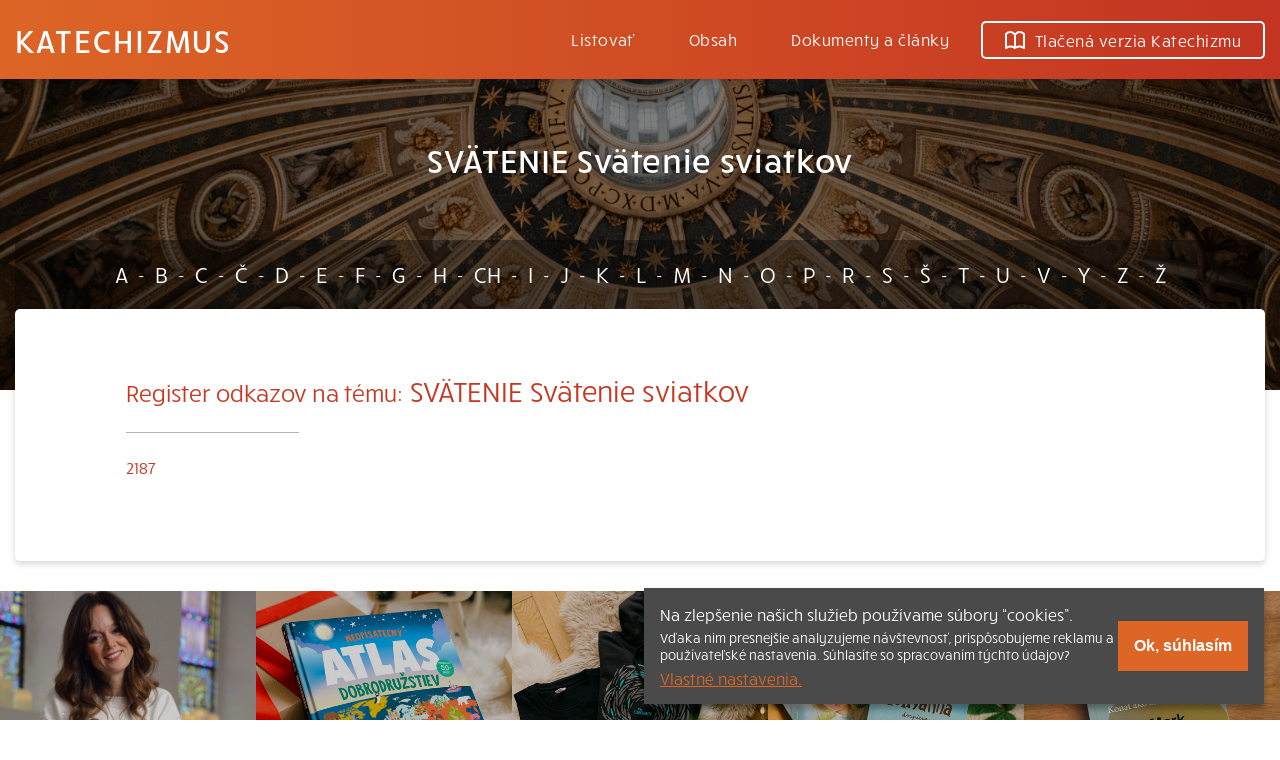

--- FILE ---
content_type: text/html; charset=UTF-8
request_url: https://katechizmus.sk/register/svatenie-svatenie-sviatkov
body_size: 3503
content:
<!DOCTYPE html>
<html lang="sk">
    <head>
        <meta charset="utf-8">
        <title>SVÄTENIE Svätenie sviatkov | Katechizmus</title>
        <meta name="description" content="Čo hovorí Katolícka Cirkev na tému SVÄTENIE Svätenie sviatkov.">

        <meta name="viewport" content="width=device-width, initial-scale=1">
        <meta http-equiv="x-ua-compatible" content="ie=edge">
        <meta id="contentLanguage" http-equiv="Content-Language" content="sk" />
         
            <link rel="canonical" href="https://katechizmus.sk/register/svatenie-svatenie-sviatkov">
                <meta name="csrf-token" content="5T1UOhUJMkq3IfrRc4UCxt2C93FqXeaA18xtK5zb">

        <meta property="og:title" content="SVÄTENIE Svätenie sviatkov | Katechizmus">
        <meta property="og:type" content="website">
        <meta property="og:url" content="https://katechizmus.sk/register/svatenie-svatenie-sviatkov">
        <meta property="og:image" content="https://katechizmus.sk/images/cover-image.jpg">

        <link rel="manifest" href="site.webmanifest">
        <link rel="apple-touch-icon" sizes="180x180" href="/apple-touch-icon.png">
        <link rel="icon" type="image/png" sizes="64x64" href="/favicon-64.png">
        <link rel="icon" type="image/png" sizes="16x16" href="/favicon-16.png">
        <link rel="manifest" href="/site.webmanifest">
        <link rel="mask-icon" href="/safari-pinned-tab.svg" color="#5bbad5">
        <meta name="msapplication-TileColor" content="#da532c">
        <meta name="theme-color" content="#ffffff">

        <link rel="stylesheet" href="https://use.typekit.net/njc6jsy.css">
        <link rel="stylesheet" href="/css/app.css?id=accab2bbeea6660a50aa">
        <link rel="stylesheet" type="text/css" media="print" href="/css/print.css?id=f660ae14f7b0ce1b224e">
        
        <meta name="theme-color" content="#C33422">
        <script>
    var APP_URL = "https:\/\/katechizmus.sk.vps073.speedweb.sk\/";
    var COOKIE_CONSENT_NAME = "cookie_consent";
</script>
</head>
<body>
    
    <header class="nav">
    <div class="nav__wrapper">
        <a href="https://katechizmus.sk" class="nav__logo">Katechizmus</a>
        <button class="nav__button" aria-label="Menu" onclick="document.body.classList.toggle('open')">
            <svg xmlns="http://www.w3.org/2000/svg" width="38" height="38" viewBox="0 0 38 38"><defs><style>.a{stroke:#fff;stroke-width:2px;}.b{fill:#fff;fill-rule:evenodd;}.c{stroke:none;}</style></defs><g transform="translate(-356 -21)"><g class="a" fill="none" transform="translate(356 21)"><rect class="c" width="38" height="38" rx="5"/><rect class="d" fill="none" x="1" y="1" width="36" height="36" rx="4"/></g><g transform="translate(-221 -1688.5)"><path class="b" d="M587,1722.5a1,1,0,0,1,1-1h16a1,1,0,0,1,0,2H588A1,1,0,0,1,587,1722.5Z"/><path class="b" d="M587,1728.75a1,1,0,0,1,1-1h16a1,1,0,0,1,0,2H588A1,1,0,0,1,587,1728.75Z"/><path class="b" d="M587,1735a1,1,0,0,1,1-1h16a1,1,0,0,1,0,2H588A1,1,0,0,1,587,1735Z"/></g></g></svg>
        </button>
        <nav class="nav__links">
            <a href="/uvod" class="nav__link ">
                Listovať
            </a>
            <a href="https://katechizmus.sk/obsah" class="nav__link ">
                Obsah
            </a>
            <a href="https://katechizmus.sk/dokumenty" class="nav__link ">
                Dokumenty a články
            </a>
            <a href="https://www.kumran.sk/katechizmus-katechetika/20735-katechizmus-katolickej-cirkvi-nove-vydanie.html" class="nav__link nav__link--outline" target="_blank">
                <svg xmlns="http://www.w3.org/2000/svg" width="20" height="18.002" viewBox="0 0 20 18.002"><defs></defs><g transform="translate(-106 -1527)"><path d="M124,1530.39a4.807,4.807,0,0,0-3.5-1.39,4.422,4.422,0,0,0-3.5,2.265v11.073a7.931,7.931,0,0,1,7-.048Zm-16,0v11.9a7.931,7.931,0,0,1,7,.048v-11.073a4.328,4.328,0,0,0-3.5-2.265A4.728,4.728,0,0,0,108,1530.39Zm3.512,13.11a8.138,8.138,0,0,0-3.925,1.31A1,1,0,0,1,106,1544v-14a1,1,0,0,1,.194-.592A6.643,6.643,0,0,1,111.5,1527a5.873,5.873,0,0,1,4.5,2.233,5.921,5.921,0,0,1,4.5-2.233,6.783,6.783,0,0,1,5.306,2.408A1,1,0,0,1,126,1530v14a1,1,0,0,1-1.587.81,7.424,7.424,0,0,0-3.925-1.31,7.557,7.557,0,0,0-3.948,1.342.992.992,0,0,1-1.08,0A7.264,7.264,0,0,0,111.512,1543.5Z"/></g></svg>
                Tlačená verzia Katechizmu
            </a>
        </nav>
    </div>
</header>
    
    
    <div class="hero">
        <div class="container">
            <h1 class="hero__title">SVÄTENIE Svätenie sviatkov</h1>
        </div>
    </div>

    <main class="container">
        
        <form action="" class="register__mobile">
    <select id="register-form-select" name="" class="register__mobile-select">
        <option value="" selected disabled>Zobraziť register podľa písmna</option>
                    <option value="A">A</option>
                    <option value="B">B</option>
                    <option value="C">C</option>
                    <option value="Č">Č</option>
                    <option value="D">D</option>
                    <option value="E">E</option>
                    <option value="F">F</option>
                    <option value="G">G</option>
                    <option value="H">H</option>
                    <option value="CH">CH</option>
                    <option value="I">I</option>
                    <option value="J">J</option>
                    <option value="K">K</option>
                    <option value="L">L</option>
                    <option value="M">M</option>
                    <option value="N">N</option>
                    <option value="O">O</option>
                    <option value="P">P</option>
                    <option value="R">R</option>
                    <option value="S">S</option>
                    <option value="Š">Š</option>
                    <option value="T">T</option>
                    <option value="U">U</option>
                    <option value="V">V</option>
                    <option value="Y">Y</option>
                    <option value="Z">Z</option>
                    <option value="Ž">Ž</option>
            </select>
    <button id="register-from-submit" type="submit" class="register__mobile-submit">zobraziť</button>
</form>

<div class="register__row">
            <a href="https://katechizmus.sk/register/A" class="register__row-link">A</a>
        
                    <span class="register__row-glue">-</span>
                    <a href="https://katechizmus.sk/register/B" class="register__row-link">B</a>
        
                    <span class="register__row-glue">-</span>
                    <a href="https://katechizmus.sk/register/C" class="register__row-link">C</a>
        
                    <span class="register__row-glue">-</span>
                    <a href="https://katechizmus.sk/register/%C4%8C" class="register__row-link">Č</a>
        
                    <span class="register__row-glue">-</span>
                    <a href="https://katechizmus.sk/register/D" class="register__row-link">D</a>
        
                    <span class="register__row-glue">-</span>
                    <a href="https://katechizmus.sk/register/E" class="register__row-link">E</a>
        
                    <span class="register__row-glue">-</span>
                    <a href="https://katechizmus.sk/register/F" class="register__row-link">F</a>
        
                    <span class="register__row-glue">-</span>
                    <a href="https://katechizmus.sk/register/G" class="register__row-link">G</a>
        
                    <span class="register__row-glue">-</span>
                    <a href="https://katechizmus.sk/register/H" class="register__row-link">H</a>
        
                    <span class="register__row-glue">-</span>
                    <a href="https://katechizmus.sk/register/CH" class="register__row-link">CH</a>
        
                    <span class="register__row-glue">-</span>
                    <a href="https://katechizmus.sk/register/I" class="register__row-link">I</a>
        
                    <span class="register__row-glue">-</span>
                    <a href="https://katechizmus.sk/register/J" class="register__row-link">J</a>
        
                    <span class="register__row-glue">-</span>
                    <a href="https://katechizmus.sk/register/K" class="register__row-link">K</a>
        
                    <span class="register__row-glue">-</span>
                    <a href="https://katechizmus.sk/register/L" class="register__row-link">L</a>
        
                    <span class="register__row-glue">-</span>
                    <a href="https://katechizmus.sk/register/M" class="register__row-link">M</a>
        
                    <span class="register__row-glue">-</span>
                    <a href="https://katechizmus.sk/register/N" class="register__row-link">N</a>
        
                    <span class="register__row-glue">-</span>
                    <a href="https://katechizmus.sk/register/O" class="register__row-link">O</a>
        
                    <span class="register__row-glue">-</span>
                    <a href="https://katechizmus.sk/register/P" class="register__row-link">P</a>
        
                    <span class="register__row-glue">-</span>
                    <a href="https://katechizmus.sk/register/R" class="register__row-link">R</a>
        
                    <span class="register__row-glue">-</span>
                    <a href="https://katechizmus.sk/register/S" class="register__row-link">S</a>
        
                    <span class="register__row-glue">-</span>
                    <a href="https://katechizmus.sk/register/%C5%A0" class="register__row-link">Š</a>
        
                    <span class="register__row-glue">-</span>
                    <a href="https://katechizmus.sk/register/T" class="register__row-link">T</a>
        
                    <span class="register__row-glue">-</span>
                    <a href="https://katechizmus.sk/register/U" class="register__row-link">U</a>
        
                    <span class="register__row-glue">-</span>
                    <a href="https://katechizmus.sk/register/V" class="register__row-link">V</a>
        
                    <span class="register__row-glue">-</span>
                    <a href="https://katechizmus.sk/register/Y" class="register__row-link">Y</a>
        
                    <span class="register__row-glue">-</span>
                    <a href="https://katechizmus.sk/register/Z" class="register__row-link">Z</a>
        
                    <span class="register__row-glue">-</span>
                    <a href="https://katechizmus.sk/register/%C5%BD" class="register__row-link">Ž</a>
        
            </div>

<script>
    document.querySelector(".register__mobile").classList.add('register__mobile--without-btn');
    document.getElementById("register-form-select").addEventListener("change", function(e) {
        console.log(e.target.value);
        window.location.href = '/register/' + e.target.value;
    })
</script>
        <div class="wrapper wrapper--big js-tool-wrapper">

            <h2 class="heading2 pring-no-top-margin"><small>Register odkazov na tému:</small> SVÄTENIE Svätenie sviatkov</h2>
            <hr>

            <p class="point"><a href="/kkc-2187">2187</a>  </p>
            
            <div class="point">
                            </div>

        </div>
    </main>


    <div class="carousel">
            <a href="https://www.kumran.sk/postne-zamyslenia/26274-oziveni-laskou.html" class="carousel__item">
            <img src="" data-src="https://svatepismo.sk.vps073.speedweb.sk/storage/JqKBOR5hFebx3qHPaUfqN3L1Sb0BDdQ7QC5azT0j.jpg" alt="Oživení láskou – Ann Voskampová" class="carousel__img lozad" target="_blank" rel="noopener" width="512" height="512">
        </a>
            <a href="https://www.kumran.sk/objavujeme/25470-neopisatelny-atlas-dobrodruzstiev.html" class="carousel__item">
            <img src="" data-src="https://svatepismo.sk.vps073.speedweb.sk/storage/tioEDTIQsnCW80pJyUkdEn6KxAX39m2eP50oe1lB.jpg" alt="Neopísateľný Atlas dobrodružstiev – Louie Giglio" class="carousel__img lozad" target="_blank" rel="noopener" width="512" height="512">
        </a>
            <a href="https://www.kumran.sk/600-the-chosen" class="carousel__item">
            <img src="" data-src="https://svatepismo.sk.vps073.speedweb.sk/storage/DQGpcVGX4OZuDNCXsGAu6RoE10220prEpCrVa5LJ.jpg" alt="The Chosen na Kumran.sk" class="carousel__img lozad" target="_blank" rel="noopener" width="512" height="512">
        </a>
            <a href="https://www.kumran.sk/pre-deti-a-mladez/25171-pollyanna-dospieva.html" class="carousel__item">
            <img src="" data-src="https://svatepismo.sk.vps073.speedweb.sk/storage/oxUpfStYTa0dqiWL80h8WnhfLHUhkMVcXO6uzfsL.jpg" alt="Pollyanna dospieva" class="carousel__img lozad" target="_blank" rel="noopener" width="512" height="512">
        </a>
            <a href="https://www.kumran.sk/duchovny-rast/25285-praktizovanie-cesty.html" class="carousel__item">
            <img src="" data-src="https://svatepismo.sk.vps073.speedweb.sk/storage/QfNV6BO5x8nQq2kNQYEDOaX7rnoTWKH3JSU1PhX8.jpg" alt="Praktizovanie cesty – John Mark Comer" class="carousel__img lozad" target="_blank" rel="noopener" width="512" height="512">
        </a>
            <a href="https://www.kumran.sk/kalendare-malovanky-denniky-/24819-na-ceste-modlitebny-zapisnik.html" class="carousel__item">
            <img src="" data-src="https://svatepismo.sk.vps073.speedweb.sk/storage/BeoBGi8a0PFpC27XLWwTYuAcdRAlaDnSSefXrUsk.jpg" alt="Na ceste – modlitebný zápisník" class="carousel__img lozad" target="_blank" rel="noopener" width="512" height="512">
        </a>
    </div>

<footer class="footer">
    <nav class="footer__nav">
        <a href="https://katechizmus.sk/kkc-1" class="footer__nav-item">Listovať</a>
        <a href="https://katechizmus.sk/obsah" class="footer__nav-item">Obsah</a>
        <a href="https://katechizmus.sk/dokumenty" class="footer__nav-item">Dokumenty a články</a>
        <a href="https://katechizmus.sk/kontakt" class="footer__nav-item">Kontakt</a>
        <a href="https://www.kumran.sk/katechizmus-katechetika/20735-katechizmus-katolickej-cirkvi-nove-vydanie.html" class="footer__nav-item">Tlačená verzia Katechizmu</a>
    </nav>
    <p class="footer__text">&copy; 2026 katechizmus.sk | <span class="no-wrap">Všetky práva vyhradené</span> | Táto stránka funguje aj vďaka kresťanskému kníhkupectvu <a href="https://www.kumran.sk/" target="_blank">Kumran.sk</a></p>
</footer>

            <div class="cookie-consent js-cookie-consent" style="display:none">
            <div>
                Na zlepšenie našich služieb používame súbory “cookies”.<br>
                <small>Vďaka nim presnejšie analyzujeme návštevnosť, prispôsobujeme reklamu a používateľské nastavenia. Súhlasíte so spracovaním týchto údajov?</small>
                <a href="https://katechizmus.sk/cookie-policy">Vlastné nastavenia.</a>
            </div>
            <button type="button" class="js-cookie-accept">Ok, súhlasím</button>
        </div>
    
    <script src="/js/app.js?id=d402916c0614eddc3ec4"></script>

    </body>
</html>


--- FILE ---
content_type: text/css
request_url: https://katechizmus.sk/css/app.css?id=accab2bbeea6660a50aa
body_size: 3924
content:
@charset "UTF-8";html{box-sizing:border-box;scroll-behavior:smooth}*,:after,:before{box-sizing:inherit}body{font-family:rucksack,sans-serif;font-size:16px;margin:0;padding:0}button::-moz-focus-inner,input::-moz-focus-inner,select::-moz-focus-inner{border:0}hr{border:0;border-top:1px solid #b2b2b2;display:block;margin:18px 0;max-width:173px}.no-wrap{white-space:nowrap}.container{margin:0 auto;max-width:1346px;padding-left:15px;padding-right:15px;position:relative;width:100%;z-index:10}.wrapper{background:#fff;background:#fff 0 0 no-repeat padding-box;border-radius:5px;box-shadow:0 3px 6px #00000029;opacity:1;padding:20px}.wrapper--gray{background:#f7f7f7 0 0 no-repeat padding-box!important;line-height:1.5em;text-align:center}@media (min-width:640px){.wrapper{padding:46px}.wrapper--gray{padding:46px 60px!important}}@media (min-width:920px){.wrapper--big{padding-left:111px;padding-right:111px}.wrapper--small{padding-left:2rem!important;padding-right:1rem!important}}@media (prefers-reduced-motion){*{transition:none!important}}.nav{background-color:#dd6526;background:transparent linear-gradient(90deg,#dd6526,#c33422) 0 0 no-repeat padding-box;box-shadow:0 3px 6px #00000029;position:relative;width:100%;z-index:100}.nav__wrapper{align-items:center;display:flex;height:79px;justify-content:space-between;margin:0 auto;max-width:1346px;padding-left:15px;padding-right:15px;width:100%}.nav__logo{font-size:2rem;font-weight:500;letter-spacing:2px;text-transform:uppercase}.nav__logo,.nav__logo:active,.nav__logo:focus,.nav__logo:hover{color:#fff;text-decoration:none}.nav__button{background-color:transparent;border:0;box-shadow:none;display:inline-block;margin:0;outline:0;padding:0}.nav__button svg{fill:#fff;stroke:#fff}@media (min-width:1020px){.nav__button{display:none}}.nav__links{align-items:center;background-color:#fff;display:none;flex-direction:column;left:0;min-height:100vh;position:absolute;top:79px;width:100%;z-index:100}@media (min-width:1020px){.nav__links{background-color:transparent;display:flex;flex-direction:row;left:auto;min-height:0;position:relative;top:auto;width:auto}}.nav__link{align-items:center;border-bottom:2px solid transparent;color:#dd6526;display:flex;font-size:1.2rem;height:79px;letter-spacing:.48px;line-height:1rem;padding:0 22px;text-decoration:none;transition:border .5s,color .5s,background-color .5s;white-space:nowrap}.nav__link svg{fill:#dd6526;margin-right:10px;transition:all .5s}.nav__link--outline{border:2px solid #dd6526;border-radius:5px;height:48px;margin-top:20px}@media (min-width:1020px){.nav__link{color:#fff;font-size:1rem;margin-right:10px}.nav__link.active,.nav__link:hover{border-bottom:2px solid #fff;color:#fff}.nav__link:last-child{margin-right:0}.nav__link svg{fill:#fff}.nav__link--outline{border:2px solid #fff;height:38px;margin-top:0}.nav__link--outline:hover{background-color:#fff;color:#c53822}.nav__link--outline:hover svg{fill:#c53822}}body.open .nav{left:0;position:fixed;top:0}body.open .nav__links{display:flex}.heading1{font-size:1.5em;line-height:1em;margin:0 0 .75em}.heading1,.heading2{color:#c53822;font-weight:400}.heading2{font-size:1.25em;line-height:1.5em;margin-bottom:18px;margin-top:15px}.heading3{color:#a0a0a0;font-size:1.15em;margin-bottom:0;margin-top:0}.heading3,.heading4{font-weight:400;line-height:1.5em}.heading4{font-size:1.25em;margin:10px 0}.heading5{border-bottom:1px solid #ddd;border-top:1px solid #ddd;font-size:1.25em;font-weight:400;line-height:1em;margin-top:45px;padding-bottom:15px;padding-top:15px}.heading1>a,.heading2>a,.heading3>a,.heading4>a,.heading5>a{color:inherit;text-decoration:underline}.heading1>a:hover,.heading2>a:hover,.heading3>a:hover,.heading4>a:hover,.heading5>a:hover{text-decoration:none}@media (min-width:670px){.heading1{font-size:2em}.heading2{font-size:1.75em}.heading3{font-size:1.25em}.heading4{font-size:1.5em}.heading5{font-size:1.75em}}.text{font-size:1rem;line-height:1.75em}.text a{color:#c53822;text-decoration:none}.text a:active,.text a:focus,.text a:hover{text-decoration:underline}@media (min-width:800px){.text--two-columns{-moz-column-count:2;column-count:2}}.anotation{color:#000;font-size:14px;margin-bottom:20px}.link{border:1px solid #c53822;border-radius:5px;color:#c53822;cursor:pointer;display:inline-block;font-size:16px;line-height:20px;margin:0 10px 10px 0;padding:8px 14px 10px;text-decoration:none}.link:active,.link:focus,.link:hover{text-decoration:underline}.label{background-color:red;border-radius:4px;color:#fff;font-size:12px;margin-left:10px;padding:4px 10px;vertical-align:middle}.part__title{color:#c53822;font-size:28px;font-weight:600;line-height:1.2em;line-height:1!important;text-align:center;text-transform:uppercase}.part__title small{font-weight:400}@media (min-width:900px){.part__title{font-size:36px}}.part__title small{opacity:1!important}.part__title br{display:inline!important}.part__title a{color:#c53822;text-decoration:none}.part__title a:focus,.part__title a:hover{color:#c53822;text-decoration:underline}.part__hr{border-top:1px solid #c53822;margin-left:auto;margin-right:auto}.section__title{color:#c53822;font-size:26px;font-weight:600;line-height:1.2em;text-align:center;text-transform:uppercase}.section__title small{font-weight:400}@media (min-width:900px){.section__title{font-size:30px}}.section__title a{color:#c53822;text-decoration:none}.section__title a:focus,.section__title a:hover{color:#c53822;text-decoration:underline}.chapter__title{color:#c53822;font-size:22px;font-weight:600;line-height:1.2em;text-align:center;text-transform:uppercase}.chapter__title small{font-weight:400}@media (min-width:900px){.chapter__title{font-size:26px}}.chapter__title a{color:#c53822;text-decoration:none}.chapter__title a:focus,.chapter__title a:hover{color:#c53822;text-decoration:underline}.article__title{color:#c53822;font-size:20px;font-weight:600;line-height:1.2em;text-align:center;text-transform:uppercase}.article__title small{font-weight:400}@media (min-width:900px){.article__title{font-size:22px}}.article__title a{color:#c53822;text-decoration:none}.article__title a:focus,.article__title a:hover{color:#c53822;text-decoration:underline}.paragraph__title{color:#c53822;font-size:20px;font-weight:600;line-height:1.2em;text-align:center;text-transform:uppercase}.paragraph__title small{font-weight:400}@media (min-width:900px){.paragraph__title{font-size:22px}}.paragraph__title a{color:#c53822;text-decoration:none}.paragraph__title a:focus,.paragraph__title a:hover{color:#c53822;text-decoration:underline}.para__title{font-size:18px;font-weight:600;line-height:1.2em;text-align:center;text-transform:uppercase}.para__title small{font-weight:400}@media (min-width:900px){.para__title{font-size:20px}}.para__title--summary{border-top:1px solid #c3c3c3;color:#c53822;font-size:1.2rem;font-weight:600;letter-spacing:1px;line-height:1.2rem;margin-top:2.75rem;padding:2.75rem 1rem .65rem 0;text-align:center}.para__title a{color:#c53822;text-decoration:none}.para__title a:focus,.para__title a:hover{color:#c53822;text-decoration:underline}.theme__title{font-size:18px;font-weight:600;font-weight:400!important;letter-spacing:2px;line-height:1.2em;margin-bottom:.5rem;text-align:center;text-transform:uppercase}.theme__title small{font-weight:400}@media (min-width:900px){.theme__title{font-size:20px}}.theme__title a{color:#c53822;text-decoration:none}.theme__title a:focus,.theme__title a:hover{color:#c53822;text-decoration:underline}.theme__text{font-size:1em;line-height:2em}.theme__text:empty{display:none}.point{font-size:1em;line-height:1.75em;margin:0 0 2rem;padding:0;position:relative}@media (min-width:900px){.point{line-height:2em}}.point strong{color:#c53822;display:inline-block;font-weight:600;line-height:1em;margin-right:8px}.point a{color:#c53822;text-decoration:none}.point a:focus,.point a:hover{color:#c53822;text-decoration:underline}.quote{font-size:.85rem;line-height:1.75rem;margin:1.5rem 0 1.5rem 1rem}@media (min-width:900px){.quote{font-size:1rem;line-height:1.75rem;margin:1.75rem 2.5rem}}.quote a{color:#c53822;text-decoration:none}.quote a:focus,.quote a:hover{color:#c53822;text-decoration:underline}.dash{padding-left:4px}.hero{background-image:url(/images/hero-image.png);background-position:50%;background-repeat:no-repeat;background-size:cover;margin-bottom:-130px;padding-bottom:150px;padding-top:30px;width:100%}.hero__title{color:#fff;font-size:24px;font-weight:500;letter-spacing:.66px;margin:0 auto;max-width:900px;text-align:center}.hero__title br{display:none}.hero__title small{font-size:16px;letter-spacing:.75px;opacity:.7}@media (min-width:700px){.hero__title br{display:inline}}.hero__subtitle{color:#fff;font-size:16px;font-weight:700;letter-spacing:0;line-height:28px;margin:16px auto 0;text-align:center}.hero__form{margin:30px auto 15px}.hero__help{color:#fff;display:block;font-size:14px;line-height:1.5em;margin:0 auto;max-width:900px;text-align:center;width:100%}.hero__help a,.hero__help a:active,.hero__help a:focus{color:#fff}.hero__help a:hover{text-decoration:none}@media (min-width:670px){.hero{margin-bottom:-150px;padding-bottom:210px;padding-top:60px}.hero__title{font-size:33px}.hero__title small{font-size:24px}.hero__form{margin:60px auto 15px}}.register__list{list-style:none;padding-left:2rem}.register__list-item{font-size:1.15em;font-weight:400;line-height:1.5em;margin-bottom:.75em;margin-top:0}@media (min-width:670px){.register__list-item{font-size:1.25em}}.register__row{align-items:center;background:rgba(0,0,0,.34);border-radius:5px 5px 0 0;display:none;justify-content:center;margin-bottom:-9px;padding-bottom:9px;width:100%}.register__row-link{color:#fff;font-size:22px;line-height:27px;padding:21px 10px;text-decoration:none;text-transform:uppercase}.register__row-link:active,.register__row-link:hover{color:hsla(0,0%,100%,.68);text-decoration:none}.register__row-glue{color:#fff}.register__mobile{display:flex;flex-direction:column;line-height:63px;min-width:0;padding-bottom:9px;width:100%}.register__mobile-select{-webkit-appearance:none;-moz-appearance:none;appearance:none;background-color:rgba(0,0,0,.34);border:none;border-radius:5px;box-shadow:none;color:#fff;flex:1;font:inherit;height:63px;margin:0;min-width:0;outline:none;padding:0 1rem;text-align:center}.register__mobile-select:focus,.register__mobile-select:hover{outline:none}.register__mobile-select-wrapper{display:flex;flex:1;margin-bottom:15px;margin-top:15px}.register__mobile-submit{-webkit-appearance:none;-moz-appearance:none;appearance:none;background-color:#c53822;border:none;border-radius:5px;box-shadow:none;color:#fff;cursor:pointer;font-size:22px;font-weight:700;height:63px;margin:0;min-width:157px;outline:none;padding:0 1rem}.register__mobile-submit:focus,.register__mobile-submit:hover{background-color:#dd6526;outline:none;transition:all .5s}.register__mobile--without-btn .register__mobile-select{border-bottom-right-radius:5px!important;border-top-right-radius:5px!important}.register__mobile--without-btn .register__mobile-submit{display:none!important}@media (min-width:420px){.register__mobile{box-shadow:0 6px 6px #00000050;flex-direction:row;height:63px}.register__mobile-select{border-radius:0;border-bottom-left-radius:5px;border-top-left-radius:5px}.register__mobile-select-wrapper{margin-bottom:0;margin-top:0}.register__mobile-submit{border-radius:0;border-bottom-right-radius:5px;border-top-right-radius:5px}}@media (min-width:1100px){.register__mobile{display:none}.register__row{display:flex}}.pagination{align-items:center;display:flex;flex-direction:column;justify-content:center}@media (min-width:900px){.pagination{flex-direction:row;justify-content:space-between}.pagination__link:last-child{margin-left:auto}}.pagination__link{border:1px solid #c53822;border-radius:5px;color:#c53822;cursor:pointer;display:inline-block;font-size:16px;line-height:20px;margin:0 10px 10px 0;padding:8px 14px 10px;text-decoration:none}.pagination__link:active,.pagination__link:focus,.pagination__link:hover{text-decoration:underline;text-decoration:none}.pagination__link:active .pagination__link-inner,.pagination__link:focus .pagination__link-inner,.pagination__link:hover .pagination__link-inner{text-decoration:underline}.pagination__link-inner--left{padding-left:12px}.pagination__link-inner--right{padding-right:12px}.sticky{display:flex;flex-direction:column}@media (min-width:1020px){.sticky{align-items:baseline;flex-direction:row-reverse;position:relative}.sticky__content{flex:1}.sticky__side{margin-bottom:1rem;margin-left:1rem;position:sticky;top:46px;width:317px}}.index-on-side{list-style:none;padding:0}.index-on-side__item{margin-bottom:.75rem;text-align:left}.index-on-side__item:before{display:block;font-size:.8rem;line-height:1rem}.index-on-side__link{color:#c53822;font-size:.9rem;text-decoration:none}.index-on-side__link:focus,.index-on-side__link:hover{color:#c53822;text-decoration:underline}.index-on-side--part:before{content:"Časť:"}.index-on-side--section:before{content:"Oddiel:"}.index-on-side--chapter:before{content:"Kapitola:"}.index-on-side--article:before{content:"Článok:"}.index-on-side--paragraph:before{content:"Odsek:"}.index-on-side--para:before{content:"Odstavec:"}.index-on-side--theme:before{content:"Téma:"}.index-on-side--point:before{content:"Bod:"}.list{list-style:none;padding-left:20px}.list__item{font-size:1.1rem;line-height:1.95rem;position:relative}.list__link{color:#c53822;text-decoration:none}.list__link:focus,.list__link:hover{color:#c53822;text-decoration:underline}.list__checkbox{display:none}.list__checkbox:checked~.list,.list__checkbox:checked~.list .list{display:block}.list__checkbox:checked~.list__label svg:first-child{display:none}.list__checkbox:checked~.list__label svg:last-child{display:inline}.list__label{cursor:pointer}.list__label svg{height:22px;left:-22px;position:absolute;top:3px;vertical-align:middle;width:22px}.list__label svg:first-child{display:inline}.list--toggle ul,.list__label svg:last-child{display:none}.list small{font-weight:600}.banner{margin-top:30px;width:100%}.banner__img,.banner__link{display:block;width:100%}.banner__img{border-radius:5px;height:auto;overflow:hidden}.carousel{background-color:#000;display:grid;grid-template-columns:1fr 1fr;margin-top:30px;overflow:hidden}@media (min-width:600px){.carousel{grid-template-columns:1fr 1fr 1fr}}@media (min-width:1200px){.carousel{grid-template-columns:1fr 1fr 1fr 1fr 1fr}}.carousel__img{display:block;height:auto;width:100%}.carousel__item{display:block;opacity:.8;transition:opacity .5s}.carousel__item:hover{box-shadow:0 3px 6px #00000029;opacity:1}@media (max-width:600px){.carousel__item:nth-child(n+3){display:none}}@media (max-width:1200px){.carousel__item:nth-child(n+4){display:none}}@media (min-width:1201px){.carousel__item:nth-child(n+6){display:none}}.newsletter-form{background:url(/images/footer-image.jpg);background-size:cover;color:#fff;margin-top:-75px;padding:150px 1rem 3rem;text-align:center}.newsletter-form h3{font-size:1.5rem;font-weight:600;margin:0}.newsletter-form p{font-weight:300;line-height:1.625rem;margin-bottom:2rem}.newsletter-form form{box-shadow:0 6px 6px #00000050;display:inline-flex;height:3rem;line-height:3rem;min-width:0}.newsletter-form__input{-webkit-appearance:none;-moz-appearance:none;appearance:none;background-color:#fff;border:none;border-radius:0;border-bottom-left-radius:5px;border-top-left-radius:5px;box-shadow:none;flex:1;font:inherit;margin:0;min-width:0;outline:none;padding:0 1rem;width:100%}.newsletter-form__input:focus,.newsletter-form__input:hover{outline:none}@media (min-width:38rem){.newsletter-form__input{width:28rem}}.newsletter-form__submit{-webkit-appearance:none;-moz-appearance:none;appearance:none;background-color:#c53822;border:none;border-bottom-right-radius:5px;border-top-right-radius:5px;box-shadow:none;color:#fff;cursor:pointer;font-size:16px;font-weight:700;margin:0;outline:none;padding:0 1rem}.newsletter-form__submit:focus,.newsletter-form__submit:hover{background-color:#dd6526;outline:none;transition:all .5s}.footer{background:transparent linear-gradient(90deg,#dd6526,#c33422) 0 0 no-repeat padding-box;padding:10px 20px 20px}.footer__nav{display:flex;flex-wrap:wrap;justify-content:center;text-align:center}.footer__nav-item{color:#fff;display:inline-block;font-size:16px;letter-spacing:.48px;line-height:20px;margin-right:26px;padding:16px 0;text-decoration:none;white-space:nowrap}.footer__nav-item:active,.footer__nav-item:focus,.footer__nav-item:hover{color:#fff;text-decoration:underline}.footer__nav-item:last-child{margin-right:0}.footer__text{color:#ffffffa7;font-size:13px;margin:0;text-align:center}.footer__text a{color:#fff}.footer__text a:active,.footer__text a:focus,.footer__text a:hover{color:#fff;text-decoration:underline}.switch__input[type=checkbox]{height:0;visibility:hidden;width:0}.switch__label{background:grey;border-radius:24px;cursor:pointer;display:block;height:24px;position:relative;text-indent:-9999px;width:48px}.switch__label:after{background:#fff;border-radius:20px;content:"";height:20px;left:2px;position:absolute;top:2px;transition:.3s;width:20px}.switch__input:checked+.switch__label{background:#02c900}.switch__input:checked+.switch__label:after{left:calc(100% - 2px);transform:translateX(-100%)}.switch__label:active:after{width:30px}.cookie-consent{grid-gap:.5rem;align-items:center;background-color:#4a4a4a;bottom:1rem;box-shadow:0 5px 6px rgba(0,0,0,.35);color:#fff;display:flex;flex-direction:row;font-size:1rem;left:auto;max-width:620px;padding:1rem;position:fixed;right:1rem;width:calc(100vw - 2rem);z-index:100}.cookie-consent a{color:#dd6526}.cookie-consent a:hover{color:#c53822}.cookie-consent small{display:inline-block;margin-bottom:5px;margin-top:5px}.cookie-consent button{background-color:#dd6526;border:0;box-shadow:none;color:#fff;cursor:pointer;display:inline-block;font-size:1rem;font-weight:700;outline:none;padding:1rem;white-space:nowrap}.cookie-consent button small{display:block;font-weight:400;letter-spacing:.5px;white-space:nowrap}.cookie-consent button:hover{background-color:#c53822}.cookies-form{grid-gap:30px;align-items:center;color:#343434;display:grid;grid-template-columns:auto auto;text-align:left}.cookies-form__option{align-items:center;color:grey;display:flex;flex-direction:row;font-weight:600}.cookies-form__option svg{height:28px;width:28px}.cookies-form__option span{margin-left:10px}.cookies-form__option .accept-text{display:none}.cookies-form__option .refuse-text{display:inline}.cookies-form__option--accept{color:#02c900}.cookies-form__option--accept .accept-text{display:inline}.cookies-form__option--accept .refuse-text{display:none}.cookies-form__title{font-weight:600;margin-bottom:10px;margin-top:0}.cookies-form__text{margin-top:0}


--- FILE ---
content_type: text/javascript
request_url: https://katechizmus.sk/js/app.js?id=d402916c0614eddc3ec4
body_size: 2023
content:
/*! For license information please see app.js.LICENSE.txt */
(()=>{var t,e={80:(t,e,r)=>{"use strict";var o=r(59);function a(t,e,r){var o=new Date;o.setTime(o.getTime()+24*r*60*60*1e3);var a="expires="+o.toUTCString();document.cookie=t+"="+e+";"+a+";path=/"}r.n(o)()(".lozad",{rootMargin:"100px 0px",threshold:.1,enableAutoReload:!0}).observe(),function(t){for(var e=t+"=",r=document.cookie.split(";"),o=0;o<r.length;o++){for(var a=r[o];" "==a.charAt(0);)a=a.substring(1);if(0==a.indexOf(e))return a.substring(e.length,a.length)}return""}(COOKIE_CONSENT_NAME)||(document.querySelector(".js-cookie-consent").style.display="flex",document.querySelector(".js-cookie-accept").addEventListener("click",(function(){a(COOKIE_CONSENT_NAME,!0,365),document.querySelector(".js-cookie-consent").style.display="none"})));var n=document.getElementById("cookie-consent-switch");n&&n.addEventListener("change",(function(t){t.target.parentNode.classList.toggle("cookies-form__option--accept"),t.target.checked?a(COOKIE_CONSENT_NAME,!0,365):a(COOKIE_CONSENT_NAME,!1,10)}))},59:function(t){t.exports=function(){"use strict";var t="undefined"!=typeof document&&document.documentMode,e={rootMargin:"0px",threshold:0,load:function(e){if("picture"===e.nodeName.toLowerCase()){var r=e.querySelector("img"),o=!1;null===r&&(r=document.createElement("img"),o=!0),t&&e.getAttribute("data-iesrc")&&(r.src=e.getAttribute("data-iesrc")),e.getAttribute("data-alt")&&(r.alt=e.getAttribute("data-alt")),o&&e.append(r)}if("video"===e.nodeName.toLowerCase()&&!e.getAttribute("data-src")&&e.children){for(var a=e.children,n=void 0,i=0;i<=a.length-1;i++)(n=a[i].getAttribute("data-src"))&&(a[i].src=n);e.load()}e.getAttribute("data-poster")&&(e.poster=e.getAttribute("data-poster")),e.getAttribute("data-src")&&(e.src=e.getAttribute("data-src")),e.getAttribute("data-srcset")&&e.setAttribute("srcset",e.getAttribute("data-srcset"));var d=",";if(e.getAttribute("data-background-delimiter")&&(d=e.getAttribute("data-background-delimiter")),e.getAttribute("data-background-image"))e.style.backgroundImage="url('"+e.getAttribute("data-background-image").split(d).join("'),url('")+"')";else if(e.getAttribute("data-background-image-set")){var c=e.getAttribute("data-background-image-set").split(d),u=c[0].substr(0,c[0].indexOf(" "))||c[0];u=-1===u.indexOf("url(")?"url("+u+")":u,1===c.length?e.style.backgroundImage=u:e.setAttribute("style",(e.getAttribute("style")||"")+"background-image: "+u+"; background-image: -webkit-image-set("+c+"); background-image: image-set("+c+")")}e.getAttribute("data-toggle-class")&&e.classList.toggle(e.getAttribute("data-toggle-class"))},loaded:function(){}};function r(t){t.setAttribute("data-loaded",!0)}var o=function(t){return"true"===t.getAttribute("data-loaded")},a=function(t){var e=1<arguments.length&&void 0!==arguments[1]?arguments[1]:document;return t instanceof Element?[t]:t instanceof NodeList?t:e.querySelectorAll(t)};return function(){var t,n,i=0<arguments.length&&void 0!==arguments[0]?arguments[0]:".lozad",d=1<arguments.length&&void 0!==arguments[1]?arguments[1]:{},c=Object.assign({},e,d),u=c.root,s=c.rootMargin,g=c.threshold,l=c.load,b=c.loaded,f=void 0;"undefined"!=typeof window&&window.IntersectionObserver&&(f=new IntersectionObserver((t=l,n=b,function(e,a){e.forEach((function(e){(0<e.intersectionRatio||e.isIntersecting)&&(a.unobserve(e.target),o(e.target)||(t(e.target),r(e.target),n(e.target)))}))}),{root:u,rootMargin:s,threshold:g}));for(var v,p=a(i,u),h=0;h<p.length;h++)(v=p[h]).getAttribute("data-placeholder-background")&&(v.style.background=v.getAttribute("data-placeholder-background"));return{observe:function(){for(var t=a(i,u),e=0;e<t.length;e++)o(t[e])||(f?f.observe(t[e]):(l(t[e]),r(t[e]),b(t[e])))},triggerLoad:function(t){o(t)||(l(t),r(t),b(t))},observer:f}}}()},664:()=>{},425:()=>{},260:()=>{},627:()=>{},234:()=>{},116:()=>{}},r={};function o(t){var a=r[t];if(void 0!==a)return a.exports;var n=r[t]={exports:{}};return e[t].call(n.exports,n,n.exports,o),n.exports}o.m=e,t=[],o.O=(e,r,a,n)=>{if(!r){var i=1/0;for(u=0;u<t.length;u++){for(var[r,a,n]=t[u],d=!0,c=0;c<r.length;c++)(!1&n||i>=n)&&Object.keys(o.O).every((t=>o.O[t](r[c])))?r.splice(c--,1):(d=!1,n<i&&(i=n));d&&(t.splice(u--,1),e=a())}return e}n=n||0;for(var u=t.length;u>0&&t[u-1][2]>n;u--)t[u]=t[u-1];t[u]=[r,a,n]},o.n=t=>{var e=t&&t.__esModule?()=>t.default:()=>t;return o.d(e,{a:e}),e},o.d=(t,e)=>{for(var r in e)o.o(e,r)&&!o.o(t,r)&&Object.defineProperty(t,r,{enumerable:!0,get:e[r]})},o.o=(t,e)=>Object.prototype.hasOwnProperty.call(t,e),(()=>{var t={773:0,626:0,204:0,107:0,703:0,170:0,2:0};o.O.j=e=>0===t[e];var e=(e,r)=>{var a,n,[i,d,c]=r,u=0;for(a in d)o.o(d,a)&&(o.m[a]=d[a]);if(c)var s=c(o);for(e&&e(r);u<i.length;u++)n=i[u],o.o(t,n)&&t[n]&&t[n][0](),t[i[u]]=0;return o.O(s)},r=self.webpackChunk=self.webpackChunk||[];r.forEach(e.bind(null,0)),r.push=e.bind(null,r.push.bind(r))})(),o.O(void 0,[626,204,107,703,170,2],(()=>o(80))),o.O(void 0,[626,204,107,703,170,2],(()=>o(425))),o.O(void 0,[626,204,107,703,170,2],(()=>o(260))),o.O(void 0,[626,204,107,703,170,2],(()=>o(627))),o.O(void 0,[626,204,107,703,170,2],(()=>o(234))),o.O(void 0,[626,204,107,703,170,2],(()=>o(116)));var a=o.O(void 0,[626,204,107,703,170,2],(()=>o(664)));a=o.O(a)})();